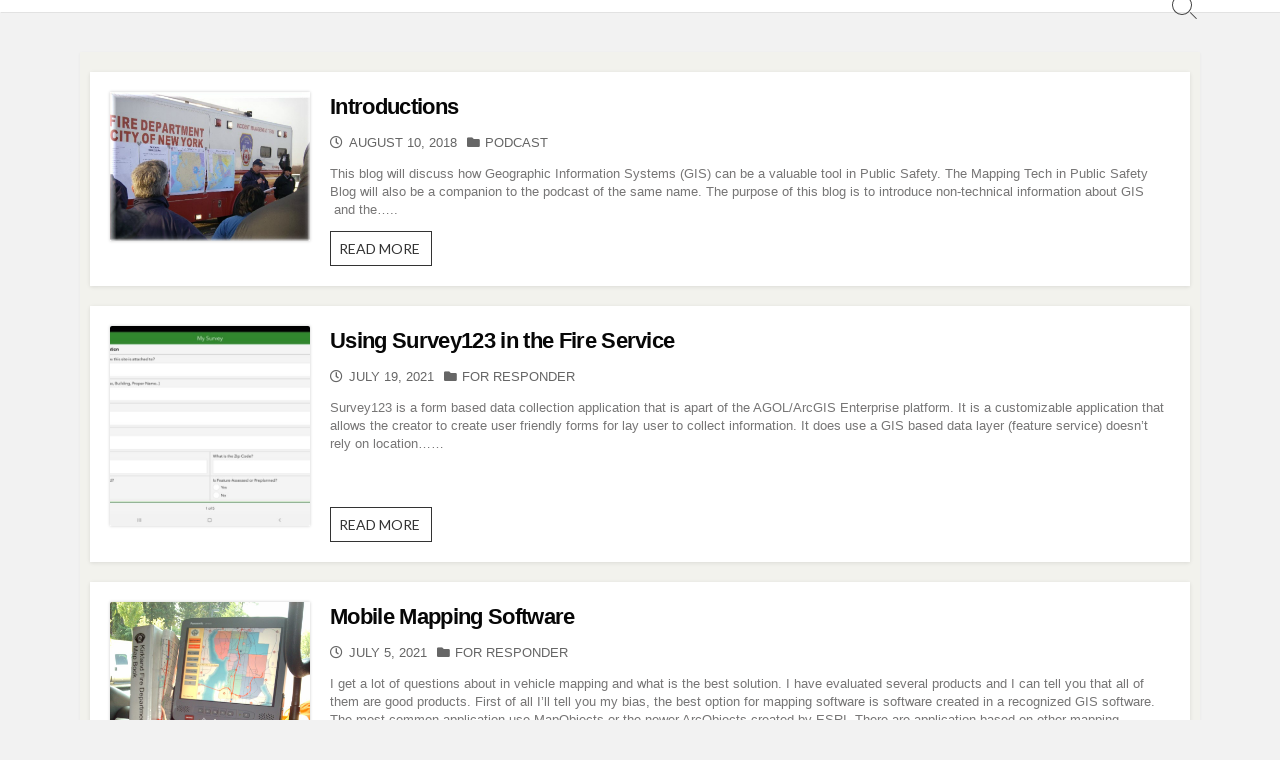

--- FILE ---
content_type: text/html; charset=UTF-8
request_url: https://mappingtechinpublicsafety.com/
body_size: 10052
content:
<!DOCTYPE html>
<html lang="en" prefix="og: http://ogp.me/ns#">
<head>
	<meta charset="UTF-8">
	<meta name="viewport" content="width=device-width, initial-scale=1.0">
	<meta content="#00619f" name="theme-color">
	<link rel="profile" href="http://gmpg.org/xfn/11">
	<title>Mapping Technology in Public Safety &#8211; Sharing technology information from a responder perspective</title>
<meta name='robots' content='max-image-preview:large' />
<link rel='dns-prefetch' href='//fonts.googleapis.com' />
<link rel="alternate" type="application/rss+xml" title="Mapping Technology in Public Safety &raquo; Feed" href="https://mappingtechinpublicsafety.com/feed/" />
<link rel="alternate" type="application/rss+xml" title="Mapping Technology in Public Safety &raquo; Comments Feed" href="https://mappingtechinpublicsafety.com/comments/feed/" />
<script type="text/javascript">
window._wpemojiSettings = {"baseUrl":"https:\/\/s.w.org\/images\/core\/emoji\/14.0.0\/72x72\/","ext":".png","svgUrl":"https:\/\/s.w.org\/images\/core\/emoji\/14.0.0\/svg\/","svgExt":".svg","source":{"concatemoji":"https:\/\/mappingtechinpublicsafety.com\/wp-includes\/js\/wp-emoji-release.min.js?ver=6.2.8"}};
/*! This file is auto-generated */
!function(e,a,t){var n,r,o,i=a.createElement("canvas"),p=i.getContext&&i.getContext("2d");function s(e,t){p.clearRect(0,0,i.width,i.height),p.fillText(e,0,0);e=i.toDataURL();return p.clearRect(0,0,i.width,i.height),p.fillText(t,0,0),e===i.toDataURL()}function c(e){var t=a.createElement("script");t.src=e,t.defer=t.type="text/javascript",a.getElementsByTagName("head")[0].appendChild(t)}for(o=Array("flag","emoji"),t.supports={everything:!0,everythingExceptFlag:!0},r=0;r<o.length;r++)t.supports[o[r]]=function(e){if(p&&p.fillText)switch(p.textBaseline="top",p.font="600 32px Arial",e){case"flag":return s("\ud83c\udff3\ufe0f\u200d\u26a7\ufe0f","\ud83c\udff3\ufe0f\u200b\u26a7\ufe0f")?!1:!s("\ud83c\uddfa\ud83c\uddf3","\ud83c\uddfa\u200b\ud83c\uddf3")&&!s("\ud83c\udff4\udb40\udc67\udb40\udc62\udb40\udc65\udb40\udc6e\udb40\udc67\udb40\udc7f","\ud83c\udff4\u200b\udb40\udc67\u200b\udb40\udc62\u200b\udb40\udc65\u200b\udb40\udc6e\u200b\udb40\udc67\u200b\udb40\udc7f");case"emoji":return!s("\ud83e\udef1\ud83c\udffb\u200d\ud83e\udef2\ud83c\udfff","\ud83e\udef1\ud83c\udffb\u200b\ud83e\udef2\ud83c\udfff")}return!1}(o[r]),t.supports.everything=t.supports.everything&&t.supports[o[r]],"flag"!==o[r]&&(t.supports.everythingExceptFlag=t.supports.everythingExceptFlag&&t.supports[o[r]]);t.supports.everythingExceptFlag=t.supports.everythingExceptFlag&&!t.supports.flag,t.DOMReady=!1,t.readyCallback=function(){t.DOMReady=!0},t.supports.everything||(n=function(){t.readyCallback()},a.addEventListener?(a.addEventListener("DOMContentLoaded",n,!1),e.addEventListener("load",n,!1)):(e.attachEvent("onload",n),a.attachEvent("onreadystatechange",function(){"complete"===a.readyState&&t.readyCallback()})),(e=t.source||{}).concatemoji?c(e.concatemoji):e.wpemoji&&e.twemoji&&(c(e.twemoji),c(e.wpemoji)))}(window,document,window._wpemojiSettings);
</script>
<style type="text/css">
img.wp-smiley,
img.emoji {
	display: inline !important;
	border: none !important;
	box-shadow: none !important;
	height: 1em !important;
	width: 1em !important;
	margin: 0 0.07em !important;
	vertical-align: -0.1em !important;
	background: none !important;
	padding: 0 !important;
}
</style>
	<link rel='stylesheet' id='wp-block-library-css' href='https://mappingtechinpublicsafety.com/wp-includes/css/dist/block-library/style.min.css?ver=6.2.8' type='text/css' media='all' />
<link rel='stylesheet' id='wp-components-css' href='https://mappingtechinpublicsafety.com/wp-includes/css/dist/components/style.min.css?ver=6.2.8' type='text/css' media='all' />
<link rel='stylesheet' id='wp-block-editor-css' href='https://mappingtechinpublicsafety.com/wp-includes/css/dist/block-editor/style.min.css?ver=6.2.8' type='text/css' media='all' />
<link rel='stylesheet' id='wp-nux-css' href='https://mappingtechinpublicsafety.com/wp-includes/css/dist/nux/style.min.css?ver=6.2.8' type='text/css' media='all' />
<link rel='stylesheet' id='wp-reusable-blocks-css' href='https://mappingtechinpublicsafety.com/wp-includes/css/dist/reusable-blocks/style.min.css?ver=6.2.8' type='text/css' media='all' />
<link rel='stylesheet' id='wp-editor-css' href='https://mappingtechinpublicsafety.com/wp-includes/css/dist/editor/style.min.css?ver=6.2.8' type='text/css' media='all' />
<link rel='stylesheet' id='gutenberg-cgb-style-css-css' href='https://mappingtechinpublicsafety.com/wp-content/plugins/timeline-event-history/includes/gutenberg/dist/blocks.style.build.css' type='text/css' media='all' />
<link rel='stylesheet' id='font-awesome-css' href='https://mappingtechinpublicsafety.com/wp-content/plugins/contact-widgets/assets/css/font-awesome.min.css?ver=4.7.0' type='text/css' media='all' />
<link rel='stylesheet' id='classic-theme-styles-css' href='https://mappingtechinpublicsafety.com/wp-includes/css/classic-themes.min.css?ver=6.2.8' type='text/css' media='all' />
<style id='global-styles-inline-css' type='text/css'>
body{--wp--preset--color--black: #000000;--wp--preset--color--cyan-bluish-gray: #abb8c3;--wp--preset--color--white: #ffffff;--wp--preset--color--pale-pink: #f78da7;--wp--preset--color--vivid-red: #cf2e2e;--wp--preset--color--luminous-vivid-orange: #ff6900;--wp--preset--color--luminous-vivid-amber: #fcb900;--wp--preset--color--light-green-cyan: #7bdcb5;--wp--preset--color--vivid-green-cyan: #00d084;--wp--preset--color--pale-cyan-blue: #8ed1fc;--wp--preset--color--vivid-cyan-blue: #0693e3;--wp--preset--color--vivid-purple: #9b51e0;--wp--preset--gradient--vivid-cyan-blue-to-vivid-purple: linear-gradient(135deg,rgba(6,147,227,1) 0%,rgb(155,81,224) 100%);--wp--preset--gradient--light-green-cyan-to-vivid-green-cyan: linear-gradient(135deg,rgb(122,220,180) 0%,rgb(0,208,130) 100%);--wp--preset--gradient--luminous-vivid-amber-to-luminous-vivid-orange: linear-gradient(135deg,rgba(252,185,0,1) 0%,rgba(255,105,0,1) 100%);--wp--preset--gradient--luminous-vivid-orange-to-vivid-red: linear-gradient(135deg,rgba(255,105,0,1) 0%,rgb(207,46,46) 100%);--wp--preset--gradient--very-light-gray-to-cyan-bluish-gray: linear-gradient(135deg,rgb(238,238,238) 0%,rgb(169,184,195) 100%);--wp--preset--gradient--cool-to-warm-spectrum: linear-gradient(135deg,rgb(74,234,220) 0%,rgb(151,120,209) 20%,rgb(207,42,186) 40%,rgb(238,44,130) 60%,rgb(251,105,98) 80%,rgb(254,248,76) 100%);--wp--preset--gradient--blush-light-purple: linear-gradient(135deg,rgb(255,206,236) 0%,rgb(152,150,240) 100%);--wp--preset--gradient--blush-bordeaux: linear-gradient(135deg,rgb(254,205,165) 0%,rgb(254,45,45) 50%,rgb(107,0,62) 100%);--wp--preset--gradient--luminous-dusk: linear-gradient(135deg,rgb(255,203,112) 0%,rgb(199,81,192) 50%,rgb(65,88,208) 100%);--wp--preset--gradient--pale-ocean: linear-gradient(135deg,rgb(255,245,203) 0%,rgb(182,227,212) 50%,rgb(51,167,181) 100%);--wp--preset--gradient--electric-grass: linear-gradient(135deg,rgb(202,248,128) 0%,rgb(113,206,126) 100%);--wp--preset--gradient--midnight: linear-gradient(135deg,rgb(2,3,129) 0%,rgb(40,116,252) 100%);--wp--preset--duotone--dark-grayscale: url('#wp-duotone-dark-grayscale');--wp--preset--duotone--grayscale: url('#wp-duotone-grayscale');--wp--preset--duotone--purple-yellow: url('#wp-duotone-purple-yellow');--wp--preset--duotone--blue-red: url('#wp-duotone-blue-red');--wp--preset--duotone--midnight: url('#wp-duotone-midnight');--wp--preset--duotone--magenta-yellow: url('#wp-duotone-magenta-yellow');--wp--preset--duotone--purple-green: url('#wp-duotone-purple-green');--wp--preset--duotone--blue-orange: url('#wp-duotone-blue-orange');--wp--preset--font-size--small: 13px;--wp--preset--font-size--medium: 20px;--wp--preset--font-size--large: 36px;--wp--preset--font-size--x-large: 42px;--wp--preset--spacing--20: 0.44rem;--wp--preset--spacing--30: 0.67rem;--wp--preset--spacing--40: 1rem;--wp--preset--spacing--50: 1.5rem;--wp--preset--spacing--60: 2.25rem;--wp--preset--spacing--70: 3.38rem;--wp--preset--spacing--80: 5.06rem;--wp--preset--shadow--natural: 6px 6px 9px rgba(0, 0, 0, 0.2);--wp--preset--shadow--deep: 12px 12px 50px rgba(0, 0, 0, 0.4);--wp--preset--shadow--sharp: 6px 6px 0px rgba(0, 0, 0, 0.2);--wp--preset--shadow--outlined: 6px 6px 0px -3px rgba(255, 255, 255, 1), 6px 6px rgba(0, 0, 0, 1);--wp--preset--shadow--crisp: 6px 6px 0px rgba(0, 0, 0, 1);}:where(.is-layout-flex){gap: 0.5em;}body .is-layout-flow > .alignleft{float: left;margin-inline-start: 0;margin-inline-end: 2em;}body .is-layout-flow > .alignright{float: right;margin-inline-start: 2em;margin-inline-end: 0;}body .is-layout-flow > .aligncenter{margin-left: auto !important;margin-right: auto !important;}body .is-layout-constrained > .alignleft{float: left;margin-inline-start: 0;margin-inline-end: 2em;}body .is-layout-constrained > .alignright{float: right;margin-inline-start: 2em;margin-inline-end: 0;}body .is-layout-constrained > .aligncenter{margin-left: auto !important;margin-right: auto !important;}body .is-layout-constrained > :where(:not(.alignleft):not(.alignright):not(.alignfull)){max-width: var(--wp--style--global--content-size);margin-left: auto !important;margin-right: auto !important;}body .is-layout-constrained > .alignwide{max-width: var(--wp--style--global--wide-size);}body .is-layout-flex{display: flex;}body .is-layout-flex{flex-wrap: wrap;align-items: center;}body .is-layout-flex > *{margin: 0;}:where(.wp-block-columns.is-layout-flex){gap: 2em;}.has-black-color{color: var(--wp--preset--color--black) !important;}.has-cyan-bluish-gray-color{color: var(--wp--preset--color--cyan-bluish-gray) !important;}.has-white-color{color: var(--wp--preset--color--white) !important;}.has-pale-pink-color{color: var(--wp--preset--color--pale-pink) !important;}.has-vivid-red-color{color: var(--wp--preset--color--vivid-red) !important;}.has-luminous-vivid-orange-color{color: var(--wp--preset--color--luminous-vivid-orange) !important;}.has-luminous-vivid-amber-color{color: var(--wp--preset--color--luminous-vivid-amber) !important;}.has-light-green-cyan-color{color: var(--wp--preset--color--light-green-cyan) !important;}.has-vivid-green-cyan-color{color: var(--wp--preset--color--vivid-green-cyan) !important;}.has-pale-cyan-blue-color{color: var(--wp--preset--color--pale-cyan-blue) !important;}.has-vivid-cyan-blue-color{color: var(--wp--preset--color--vivid-cyan-blue) !important;}.has-vivid-purple-color{color: var(--wp--preset--color--vivid-purple) !important;}.has-black-background-color{background-color: var(--wp--preset--color--black) !important;}.has-cyan-bluish-gray-background-color{background-color: var(--wp--preset--color--cyan-bluish-gray) !important;}.has-white-background-color{background-color: var(--wp--preset--color--white) !important;}.has-pale-pink-background-color{background-color: var(--wp--preset--color--pale-pink) !important;}.has-vivid-red-background-color{background-color: var(--wp--preset--color--vivid-red) !important;}.has-luminous-vivid-orange-background-color{background-color: var(--wp--preset--color--luminous-vivid-orange) !important;}.has-luminous-vivid-amber-background-color{background-color: var(--wp--preset--color--luminous-vivid-amber) !important;}.has-light-green-cyan-background-color{background-color: var(--wp--preset--color--light-green-cyan) !important;}.has-vivid-green-cyan-background-color{background-color: var(--wp--preset--color--vivid-green-cyan) !important;}.has-pale-cyan-blue-background-color{background-color: var(--wp--preset--color--pale-cyan-blue) !important;}.has-vivid-cyan-blue-background-color{background-color: var(--wp--preset--color--vivid-cyan-blue) !important;}.has-vivid-purple-background-color{background-color: var(--wp--preset--color--vivid-purple) !important;}.has-black-border-color{border-color: var(--wp--preset--color--black) !important;}.has-cyan-bluish-gray-border-color{border-color: var(--wp--preset--color--cyan-bluish-gray) !important;}.has-white-border-color{border-color: var(--wp--preset--color--white) !important;}.has-pale-pink-border-color{border-color: var(--wp--preset--color--pale-pink) !important;}.has-vivid-red-border-color{border-color: var(--wp--preset--color--vivid-red) !important;}.has-luminous-vivid-orange-border-color{border-color: var(--wp--preset--color--luminous-vivid-orange) !important;}.has-luminous-vivid-amber-border-color{border-color: var(--wp--preset--color--luminous-vivid-amber) !important;}.has-light-green-cyan-border-color{border-color: var(--wp--preset--color--light-green-cyan) !important;}.has-vivid-green-cyan-border-color{border-color: var(--wp--preset--color--vivid-green-cyan) !important;}.has-pale-cyan-blue-border-color{border-color: var(--wp--preset--color--pale-cyan-blue) !important;}.has-vivid-cyan-blue-border-color{border-color: var(--wp--preset--color--vivid-cyan-blue) !important;}.has-vivid-purple-border-color{border-color: var(--wp--preset--color--vivid-purple) !important;}.has-vivid-cyan-blue-to-vivid-purple-gradient-background{background: var(--wp--preset--gradient--vivid-cyan-blue-to-vivid-purple) !important;}.has-light-green-cyan-to-vivid-green-cyan-gradient-background{background: var(--wp--preset--gradient--light-green-cyan-to-vivid-green-cyan) !important;}.has-luminous-vivid-amber-to-luminous-vivid-orange-gradient-background{background: var(--wp--preset--gradient--luminous-vivid-amber-to-luminous-vivid-orange) !important;}.has-luminous-vivid-orange-to-vivid-red-gradient-background{background: var(--wp--preset--gradient--luminous-vivid-orange-to-vivid-red) !important;}.has-very-light-gray-to-cyan-bluish-gray-gradient-background{background: var(--wp--preset--gradient--very-light-gray-to-cyan-bluish-gray) !important;}.has-cool-to-warm-spectrum-gradient-background{background: var(--wp--preset--gradient--cool-to-warm-spectrum) !important;}.has-blush-light-purple-gradient-background{background: var(--wp--preset--gradient--blush-light-purple) !important;}.has-blush-bordeaux-gradient-background{background: var(--wp--preset--gradient--blush-bordeaux) !important;}.has-luminous-dusk-gradient-background{background: var(--wp--preset--gradient--luminous-dusk) !important;}.has-pale-ocean-gradient-background{background: var(--wp--preset--gradient--pale-ocean) !important;}.has-electric-grass-gradient-background{background: var(--wp--preset--gradient--electric-grass) !important;}.has-midnight-gradient-background{background: var(--wp--preset--gradient--midnight) !important;}.has-small-font-size{font-size: var(--wp--preset--font-size--small) !important;}.has-medium-font-size{font-size: var(--wp--preset--font-size--medium) !important;}.has-large-font-size{font-size: var(--wp--preset--font-size--large) !important;}.has-x-large-font-size{font-size: var(--wp--preset--font-size--x-large) !important;}
.wp-block-navigation a:where(:not(.wp-element-button)){color: inherit;}
:where(.wp-block-columns.is-layout-flex){gap: 2em;}
.wp-block-pullquote{font-size: 1.5em;line-height: 1.6;}
</style>
<link rel='stylesheet' id='accordion-slider-css-css' href='https://mappingtechinpublicsafety.com/wp-content/plugins/accordion-slider-gallery/assets/css/accordion-slider.css?ver=1.4' type='text/css' media='all' />
<link rel='stylesheet' id='photo_gallery_lightbox2_stylesheet-css' href='https://mappingtechinpublicsafety.com/wp-content/plugins/photo-gallery-builder/assets/css/lightbox.min.css?ver=1.7' type='text/css' media='all' />
<link rel='stylesheet' id='bootstrap-front-css-css' href='https://mappingtechinpublicsafety.com/wp-content/plugins/photo-gallery-builder/assets/css/bootstrap-front.css?ver=1.7' type='text/css' media='all' />
<link rel='stylesheet' id='pgb-font-awesome-5.0.8-css' href='https://mappingtechinpublicsafety.com/wp-content/plugins/photo-gallery-builder/assets/css/font-awesome-latest/css/fontawesome-all.min.css?ver=6.2.8' type='text/css' media='all' />
<link rel='stylesheet' id='GoogleFonts-css' href='//fonts.googleapis.com/css?family=Lato%3A300%2C400%2C700&#038;display=swap&#038;ver=1.0.0' type='text/css' media='all' />
<link rel='stylesheet' id='cd-style-css' href='https://mappingtechinpublicsafety.com/wp-content/themes/coldbox/assets/css/style.min.css?ver=1.9.3' type='text/css' media='all' />
<style id='cd-style-inline-css' type='text/css'>
body{font-family:Verdana,-apple-system,BlinkMacSystemFont,'Helvetica Neue',Arial,sans-serif}
body .site-title{font-size:1.5em}.entry h2{margin:2em -40px 1.3em;padding:1.3rem 30px;border-style:solid;border-width:1px 0;overflow:hidden}@media screen and (max-width:640px){.entry h2{margin-left:-20px;margin-right:-20px;padding-left:10px;padding-right:10px}}.entry h3{margin:1.6em -10px 1.1em;padding:0 5px .4rem;border-bottom:2px solid rgba(0,0,0,.5);overflow:hidden}.entry h4{padding:0 0 .4rem;border-bottom:2px solid #bbb;overflow:hidden}.entry h5{padding:0 0 .4rem;border-bottom:1px dotted #bbb;overflow:hidden}.grid-view .article,.grid-view .page,.grid-view .post{width:33.333333333333%}@media screen and (max-width:640px){.grid-view .article,.grid-view .page,.grid-view .post{width:100%}}body .site-info{padding-top:6px;padding-bottom:6px}body.header-row .sticky .site-info{padding-top:6px;padding-bottom:6px}.site-info img{max-width:60px}.entry a:hover,.comment-body a:hover,.sidebar #wp-calender a:hover,.widget .textwidget a:hover{color:#0f3854}.site-info,.site-title{color:#blank}.site-description{color:rgb(21,10,10)}.header-menu .menu-container>li>a{color:#blank}.header-menu .menu-container>li:hover>a{color:rgb(0,0,0)}:root body .search-toggle span.icon.search{border-color:#blank}:root body .search-toggle span.icon.search::before,.nav-toggle .bottom,.nav-toggle .middle,.nav-toggle .top{background-color:#blank}@media screen and (max-width:767px){#header-nav{background-color:#fff}}.footer-bottom{background-color:#efeae3}.title-box{background-color:#f2f2ed}.content-inner{background-color:#f2f2ed}.sidebar{background-color:#f2f2ed}
</style>
<link rel='stylesheet' id='timeline-fontawosome-css' href='https://mappingtechinpublicsafety.com/wp-content/plugins/timeline-event-history/assets/resources/fontawesome/css/fontawesome.min.css?ver=1.6' type='text/css' media='all' />
<script type='text/javascript' src='https://mappingtechinpublicsafety.com/wp-includes/js/jquery/jquery.min.js?ver=3.6.4' id='jquery-core-js'></script>
<script type='text/javascript' src='https://mappingtechinpublicsafety.com/wp-includes/js/jquery/jquery-migrate.min.js?ver=3.4.0' id='jquery-migrate-js'></script>
<script type='text/javascript' src='https://mappingtechinpublicsafety.com/wp-includes/js/dist/vendor/wp-polyfill-inert.min.js?ver=3.1.2' id='wp-polyfill-inert-js'></script>
<script type='text/javascript' src='https://mappingtechinpublicsafety.com/wp-includes/js/dist/vendor/regenerator-runtime.min.js?ver=0.13.11' id='regenerator-runtime-js'></script>
<script type='text/javascript' src='https://mappingtechinpublicsafety.com/wp-includes/js/dist/vendor/wp-polyfill.min.js?ver=3.15.0' id='wp-polyfill-js'></script>
<script type='text/javascript' defer src='https://mappingtechinpublicsafety.com/wp-content/themes/coldbox/assets/js/min/scripts.js?ver=1.9.3' id='cd-script-js'></script>
<link rel="https://api.w.org/" href="https://mappingtechinpublicsafety.com/wp-json/" /><link rel="EditURI" type="application/rsd+xml" title="RSD" href="https://mappingtechinpublicsafety.com/xmlrpc.php?rsd" />
<link rel="wlwmanifest" type="application/wlwmanifest+xml" href="https://mappingtechinpublicsafety.com/wp-includes/wlwmanifest.xml" />
<meta name="generator" content="WordPress 6.2.8" />
<!-- Coldbox Addon Open Graph -->
<meta name="description" content="Sharing technology information from a responder perspective"/>
<meta property="og:title" content="Mapping Technology in Public Safety &#8211; Sharing technology information from a responder perspective"/>
<meta property="og:description" content="Sharing technology information from a responder perspective"/>
<meta property="og:type" content="website"/>
<meta property="og:url" content="https://mappingtechinpublicsafety.com"/>
<meta property="og:site_name" content="Mapping Technology in Public Safety"/>
<meta property="og:image" content="https://mappingtechinpublicsafety.com/wp-content/uploads/2018/07/cropped-Podcast-Icon-4.png"/>
<meta name="twitter:card" content="summary_large_image" />
<meta name="twitter:domain" content="https://mappingtechinpublicsafety.com" />
<meta property="og:locale" content="en" />
<!-- /Coldbox Addon Open Graph -->

<!-- Coldbox Addon next/prev tag -->
<link rel="next" href="https://mappingtechinpublicsafety.com/page/2/" />
<!-- Coldbox Addon next/prev tag -->

<style type="text/css" id="custom-background-css">
body.custom-background { background-color: #f2f2f2; }
</style>
	<link rel="icon" href="https://mappingtechinpublicsafety.com/wp-content/uploads/2018/07/cropped-Podcast-Icon-4-32x32.png" sizes="32x32" />
<link rel="icon" href="https://mappingtechinpublicsafety.com/wp-content/uploads/2018/07/cropped-Podcast-Icon-4-192x192.png" sizes="192x192" />
<link rel="apple-touch-icon" href="https://mappingtechinpublicsafety.com/wp-content/uploads/2018/07/cropped-Podcast-Icon-4-180x180.png" />
<meta name="msapplication-TileImage" content="https://mappingtechinpublicsafety.com/wp-content/uploads/2018/07/cropped-Podcast-Icon-4-270x270.png" />
</head>

<body class="home blog custom-background hide-sidebar-s1 header-column">

	<svg xmlns="http://www.w3.org/2000/svg" viewBox="0 0 0 0" width="0" height="0" focusable="false" role="none" style="visibility: hidden; position: absolute; left: -9999px; overflow: hidden;" ><defs><filter id="wp-duotone-dark-grayscale"><feColorMatrix color-interpolation-filters="sRGB" type="matrix" values=" .299 .587 .114 0 0 .299 .587 .114 0 0 .299 .587 .114 0 0 .299 .587 .114 0 0 " /><feComponentTransfer color-interpolation-filters="sRGB" ><feFuncR type="table" tableValues="0 0.49803921568627" /><feFuncG type="table" tableValues="0 0.49803921568627" /><feFuncB type="table" tableValues="0 0.49803921568627" /><feFuncA type="table" tableValues="1 1" /></feComponentTransfer><feComposite in2="SourceGraphic" operator="in" /></filter></defs></svg><svg xmlns="http://www.w3.org/2000/svg" viewBox="0 0 0 0" width="0" height="0" focusable="false" role="none" style="visibility: hidden; position: absolute; left: -9999px; overflow: hidden;" ><defs><filter id="wp-duotone-grayscale"><feColorMatrix color-interpolation-filters="sRGB" type="matrix" values=" .299 .587 .114 0 0 .299 .587 .114 0 0 .299 .587 .114 0 0 .299 .587 .114 0 0 " /><feComponentTransfer color-interpolation-filters="sRGB" ><feFuncR type="table" tableValues="0 1" /><feFuncG type="table" tableValues="0 1" /><feFuncB type="table" tableValues="0 1" /><feFuncA type="table" tableValues="1 1" /></feComponentTransfer><feComposite in2="SourceGraphic" operator="in" /></filter></defs></svg><svg xmlns="http://www.w3.org/2000/svg" viewBox="0 0 0 0" width="0" height="0" focusable="false" role="none" style="visibility: hidden; position: absolute; left: -9999px; overflow: hidden;" ><defs><filter id="wp-duotone-purple-yellow"><feColorMatrix color-interpolation-filters="sRGB" type="matrix" values=" .299 .587 .114 0 0 .299 .587 .114 0 0 .299 .587 .114 0 0 .299 .587 .114 0 0 " /><feComponentTransfer color-interpolation-filters="sRGB" ><feFuncR type="table" tableValues="0.54901960784314 0.98823529411765" /><feFuncG type="table" tableValues="0 1" /><feFuncB type="table" tableValues="0.71764705882353 0.25490196078431" /><feFuncA type="table" tableValues="1 1" /></feComponentTransfer><feComposite in2="SourceGraphic" operator="in" /></filter></defs></svg><svg xmlns="http://www.w3.org/2000/svg" viewBox="0 0 0 0" width="0" height="0" focusable="false" role="none" style="visibility: hidden; position: absolute; left: -9999px; overflow: hidden;" ><defs><filter id="wp-duotone-blue-red"><feColorMatrix color-interpolation-filters="sRGB" type="matrix" values=" .299 .587 .114 0 0 .299 .587 .114 0 0 .299 .587 .114 0 0 .299 .587 .114 0 0 " /><feComponentTransfer color-interpolation-filters="sRGB" ><feFuncR type="table" tableValues="0 1" /><feFuncG type="table" tableValues="0 0.27843137254902" /><feFuncB type="table" tableValues="0.5921568627451 0.27843137254902" /><feFuncA type="table" tableValues="1 1" /></feComponentTransfer><feComposite in2="SourceGraphic" operator="in" /></filter></defs></svg><svg xmlns="http://www.w3.org/2000/svg" viewBox="0 0 0 0" width="0" height="0" focusable="false" role="none" style="visibility: hidden; position: absolute; left: -9999px; overflow: hidden;" ><defs><filter id="wp-duotone-midnight"><feColorMatrix color-interpolation-filters="sRGB" type="matrix" values=" .299 .587 .114 0 0 .299 .587 .114 0 0 .299 .587 .114 0 0 .299 .587 .114 0 0 " /><feComponentTransfer color-interpolation-filters="sRGB" ><feFuncR type="table" tableValues="0 0" /><feFuncG type="table" tableValues="0 0.64705882352941" /><feFuncB type="table" tableValues="0 1" /><feFuncA type="table" tableValues="1 1" /></feComponentTransfer><feComposite in2="SourceGraphic" operator="in" /></filter></defs></svg><svg xmlns="http://www.w3.org/2000/svg" viewBox="0 0 0 0" width="0" height="0" focusable="false" role="none" style="visibility: hidden; position: absolute; left: -9999px; overflow: hidden;" ><defs><filter id="wp-duotone-magenta-yellow"><feColorMatrix color-interpolation-filters="sRGB" type="matrix" values=" .299 .587 .114 0 0 .299 .587 .114 0 0 .299 .587 .114 0 0 .299 .587 .114 0 0 " /><feComponentTransfer color-interpolation-filters="sRGB" ><feFuncR type="table" tableValues="0.78039215686275 1" /><feFuncG type="table" tableValues="0 0.94901960784314" /><feFuncB type="table" tableValues="0.35294117647059 0.47058823529412" /><feFuncA type="table" tableValues="1 1" /></feComponentTransfer><feComposite in2="SourceGraphic" operator="in" /></filter></defs></svg><svg xmlns="http://www.w3.org/2000/svg" viewBox="0 0 0 0" width="0" height="0" focusable="false" role="none" style="visibility: hidden; position: absolute; left: -9999px; overflow: hidden;" ><defs><filter id="wp-duotone-purple-green"><feColorMatrix color-interpolation-filters="sRGB" type="matrix" values=" .299 .587 .114 0 0 .299 .587 .114 0 0 .299 .587 .114 0 0 .299 .587 .114 0 0 " /><feComponentTransfer color-interpolation-filters="sRGB" ><feFuncR type="table" tableValues="0.65098039215686 0.40392156862745" /><feFuncG type="table" tableValues="0 1" /><feFuncB type="table" tableValues="0.44705882352941 0.4" /><feFuncA type="table" tableValues="1 1" /></feComponentTransfer><feComposite in2="SourceGraphic" operator="in" /></filter></defs></svg><svg xmlns="http://www.w3.org/2000/svg" viewBox="0 0 0 0" width="0" height="0" focusable="false" role="none" style="visibility: hidden; position: absolute; left: -9999px; overflow: hidden;" ><defs><filter id="wp-duotone-blue-orange"><feColorMatrix color-interpolation-filters="sRGB" type="matrix" values=" .299 .587 .114 0 0 .299 .587 .114 0 0 .299 .587 .114 0 0 .299 .587 .114 0 0 " /><feComponentTransfer color-interpolation-filters="sRGB" ><feFuncR type="table" tableValues="0.098039215686275 1" /><feFuncG type="table" tableValues="0 0.66274509803922" /><feFuncB type="table" tableValues="0.84705882352941 0.41960784313725" /><feFuncA type="table" tableValues="1 1" /></feComponentTransfer><feComposite in2="SourceGraphic" operator="in" /></filter></defs></svg>
<a class="skip-link screen-reader-text noscroll" href="#content">
	Skip to content</a>


	<header id="header" class="header" role="banner">

		<div class="header-inner container">

			<div class="site-info">

				
							</div>

			
			
				
				<button class="search-toggle">
					<span class="icon search" aria-hidden="true"></span>
					<span class="screen-reader-text">Search Toggle</span>
				</button>
				
			

		</div>

</header>

<main id="main" class="home" role="main">

	<div class="container-outer">

		<div class="container">

			<div id="content" class="content">

				
				<div class="content-inner standard-view view-has-post">

					
					
															
<article id="post-1239" class="post-1239 post type-post status-publish format-audio has-post-thumbnail sticky hentry category-podcast post_format-post-format-audio">
	<div class="post-inner">

		<figure class="post-thumbnail">
			<img width="500" height="372" src="https://mappingtechinpublicsafety.com/wp-content/uploads/2018/08/Using_Maps_02.png" class="attachment-cd-standard size-cd-standard wp-post-image" alt="" decoding="async" srcset="https://mappingtechinpublicsafety.com/wp-content/uploads/2018/08/Using_Maps_02.png 861w, https://mappingtechinpublicsafety.com/wp-content/uploads/2018/08/Using_Maps_02-300x223.png 300w, https://mappingtechinpublicsafety.com/wp-content/uploads/2018/08/Using_Maps_02-768x571.png 768w" sizes="(max-width: 500px) 100vw, 500px" />		</figure>

		<div class="post-content">

			<div class="post-header">

				<h2 class="post-title">
					<a href="https://mappingtechinpublicsafety.com/mapping-tech-in-public-safety/">Introductions</a>
				</h2>

				<p class="post-meta">
											<span class="post-date">
							<span class="far fa-clock" aria-hidden="true"></span>
							<span class="screen-reader-text">Published date</span>
							August 10, 2018						</span>
					
											<span class="post-category">
							<span class="fas fa-folder" aria-hidden="true"></span>
							<span class="screen-reader-text">Categories</span>
							<a href="https://mappingtechinpublicsafety.com/category/podcast/" rel="category tag">Podcast</a>						</span>
					
									</p>

									<div class="post-excerpt"><p>This blog will discuss how Geographic Information Systems (GIS) can be a valuable tool in Public Safety. The Mapping Tech in Public Safety Blog will also be a companion to the podcast of the same name. The purpose of this blog is to introduce non-technical information about GIS  and the&#8230;..</p>
</div>
				
			</div>

			<p class="more">
				<a href="https://mappingtechinpublicsafety.com/mapping-tech-in-public-safety/">
					READ MORE<span class="screen-reader-text">  Introductions</span>					<span class="fas fa-arrow-right more-icon" aria-hidden="true"></span>
				</a>
			</p>

		</div>

	</div><!--/.post-inner-->
</article>
							
							
						
															
<article id="post-1618" class="post-1618 post type-post status-publish format-standard has-post-thumbnail hentry category-responder">
	<div class="post-inner">

		<figure class="post-thumbnail">
			<img width="500" height="500" src="https://mappingtechinpublicsafety.com/wp-content/uploads/2021/07/Screenshot_20210704-154826_Survey123-500x500.jpg" class="attachment-cd-standard size-cd-standard wp-post-image" alt="" decoding="async" loading="lazy" srcset="https://mappingtechinpublicsafety.com/wp-content/uploads/2021/07/Screenshot_20210704-154826_Survey123-500x500.jpg 500w, https://mappingtechinpublicsafety.com/wp-content/uploads/2021/07/Screenshot_20210704-154826_Survey123-150x150.jpg 150w, https://mappingtechinpublicsafety.com/wp-content/uploads/2021/07/Screenshot_20210704-154826_Survey123-256x256.jpg 256w" sizes="(max-width: 500px) 100vw, 500px" />		</figure>

		<div class="post-content">

			<div class="post-header">

				<h2 class="post-title">
					<a href="https://mappingtechinpublicsafety.com/using-survey123-in-the-fire-service/">Using Survey123 in the Fire Service</a>
				</h2>

				<p class="post-meta">
											<span class="post-date">
							<span class="far fa-clock" aria-hidden="true"></span>
							<span class="screen-reader-text">Published date</span>
							July 19, 2021						</span>
					
											<span class="post-category">
							<span class="fas fa-folder" aria-hidden="true"></span>
							<span class="screen-reader-text">Categories</span>
							<a href="https://mappingtechinpublicsafety.com/category/cool-things/responder/" rel="category tag">For Responder</a>						</span>
					
									</p>

									<div class="post-excerpt"><p>Survey123 is a form based data collection application that is apart of the AGOL/ArcGIS Enterprise platform. It is a customizable application that allows the creator to create user friendly forms for lay user to collect information. It does use a GIS based data layer (feature service) doesn&#8217;t rely on location&#8230;&#8230;</p>
</div>
				
			</div>

			<p class="more">
				<a href="https://mappingtechinpublicsafety.com/using-survey123-in-the-fire-service/">
					READ MORE<span class="screen-reader-text">  Using Survey123 in the Fire Service</span>					<span class="fas fa-arrow-right more-icon" aria-hidden="true"></span>
				</a>
			</p>

		</div>

	</div><!--/.post-inner-->
</article>
							
							
						
															
<article id="post-209" class="post-209 post type-post status-publish format-standard has-post-thumbnail hentry category-responder tag-mobile-mapping">
	<div class="post-inner">

		<figure class="post-thumbnail">
			<img width="375" height="500" src="https://mappingtechinpublicsafety.com/wp-content/uploads/2009/01/new-image.jpg" class="attachment-cd-standard size-cd-standard wp-post-image" alt="" decoding="async" loading="lazy" srcset="https://mappingtechinpublicsafety.com/wp-content/uploads/2009/01/new-image.jpg 1920w, https://mappingtechinpublicsafety.com/wp-content/uploads/2009/01/new-image-225x300.jpg 225w, https://mappingtechinpublicsafety.com/wp-content/uploads/2009/01/new-image-768x1024.jpg 768w, https://mappingtechinpublicsafety.com/wp-content/uploads/2009/01/new-image-1200x1600.jpg 1200w" sizes="(max-width: 375px) 100vw, 375px" />		</figure>

		<div class="post-content">

			<div class="post-header">

				<h2 class="post-title">
					<a href="https://mappingtechinpublicsafety.com/mobile-mapping-software-2/">Mobile Mapping Software</a>
				</h2>

				<p class="post-meta">
											<span class="post-date">
							<span class="far fa-clock" aria-hidden="true"></span>
							<span class="screen-reader-text">Published date</span>
							July 5, 2021						</span>
					
											<span class="post-category">
							<span class="fas fa-folder" aria-hidden="true"></span>
							<span class="screen-reader-text">Categories</span>
							<a href="https://mappingtechinpublicsafety.com/category/cool-things/responder/" rel="category tag">For Responder</a>						</span>
					
									</p>

									<div class="post-excerpt"><p>I get a lot of questions about in vehicle mapping and what is the best solution. I have evaluated several products and I can tell you that all of them are good products. First of all I&#8217;ll tell you my bias, the best option for mapping software is software created in a recognized GIS software. The most common application use MapObjects or the newer ArcObjects created by ESRI. There are application based on other mapping applications including MapInfo or Integraph, but the dominate applications are ones created by ESRI.</p>
</div>
				
			</div>

			<p class="more">
				<a href="https://mappingtechinpublicsafety.com/mobile-mapping-software-2/">
					READ MORE<span class="screen-reader-text">  Mobile Mapping Software</span>					<span class="fas fa-arrow-right more-icon" aria-hidden="true"></span>
				</a>
			</p>

		</div>

	</div><!--/.post-inner-->
</article>
							
							
						
															
<article id="post-1606" class="post-1606 post type-post status-publish format-standard has-post-thumbnail hentry category-responder tag-agol tag-arcgis tag-arcgis-online tag-esri">
	<div class="post-inner">

		<figure class="post-thumbnail">
			<img width="500" height="500" src="https://mappingtechinpublicsafety.com/wp-content/uploads/2021/07/AGOL-Map-Screenshot-Main-500x500.png" class="attachment-cd-standard size-cd-standard wp-post-image" alt="" decoding="async" loading="lazy" srcset="https://mappingtechinpublicsafety.com/wp-content/uploads/2021/07/AGOL-Map-Screenshot-Main-500x500.png 500w, https://mappingtechinpublicsafety.com/wp-content/uploads/2021/07/AGOL-Map-Screenshot-Main-150x150.png 150w, https://mappingtechinpublicsafety.com/wp-content/uploads/2021/07/AGOL-Map-Screenshot-Main-256x256.png 256w" sizes="(max-width: 500px) 100vw, 500px" />		</figure>

		<div class="post-content">

			<div class="post-header">

				<h2 class="post-title">
					<a href="https://mappingtechinpublicsafety.com/understanding-arcgis-online-uses-for-the-fire-service/">Understanding ArcGIS Online Uses for the Fire Service</a>
				</h2>

				<p class="post-meta">
											<span class="post-date">
							<span class="far fa-clock" aria-hidden="true"></span>
							<span class="screen-reader-text">Published date</span>
							July 4, 2021						</span>
					
											<span class="post-category">
							<span class="fas fa-folder" aria-hidden="true"></span>
							<span class="screen-reader-text">Categories</span>
							<a href="https://mappingtechinpublicsafety.com/category/cool-things/responder/" rel="category tag">For Responder</a>						</span>
					
									</p>

									<div class="post-excerpt"><p>This will be the start of an ongoing set of post to help explain and articulate what is the ArcGIS Online environment and some interesting uses for the fire service What is ArcGIS Online ArcGIS Online (AGOL) is an online environment for the maintenance and creation of geographic data (GIS)&#8230;&#8230;</p>
</div>
				
			</div>

			<p class="more">
				<a href="https://mappingtechinpublicsafety.com/understanding-arcgis-online-uses-for-the-fire-service/">
					READ MORE<span class="screen-reader-text">  Understanding ArcGIS Online Uses for the Fire Service</span>					<span class="fas fa-arrow-right more-icon" aria-hidden="true"></span>
				</a>
			</p>

		</div>

	</div><!--/.post-inner-->
</article>
							
							
						
															
<article id="post-1086" class="post-1086 post type-post status-publish format-standard has-post-thumbnail hentry category-geography-for-firefighters category-preplan-tips category-tips-for-gis tag-cool-things">
	<div class="post-inner">

		<figure class="post-thumbnail">
			<img width="500" height="365" src="https://mappingtechinpublicsafety.com/wp-content/uploads/2021/02/np_POV-shot-of-sportswoman-checking-smartphone-after-running-workout-outdoors_4dAnNb_free-500x365.jpg" class="attachment-cd-standard size-cd-standard wp-post-image" alt="" decoding="async" loading="lazy" />		</figure>

		<div class="post-content">

			<div class="post-header">

				<h2 class="post-title">
					<a href="https://mappingtechinpublicsafety.com/using-a-gps-to-collect-information/">Using a GPS to Collect Information</a>
				</h2>

				<p class="post-meta">
											<span class="post-date">
							<span class="far fa-clock" aria-hidden="true"></span>
							<span class="screen-reader-text">Published date</span>
							February 20, 2021						</span>
					
											<span class="post-category">
							<span class="fas fa-folder" aria-hidden="true"></span>
							<span class="screen-reader-text">Categories</span>
							<a href="https://mappingtechinpublicsafety.com/category/tips/geography-for-firefighters/" rel="category tag">Geography for Firefighters</a> / <a href="https://mappingtechinpublicsafety.com/category/tips/preplan-tips/" rel="category tag">Preplan Tips</a> / <a href="https://mappingtechinpublicsafety.com/category/tips/tips-for-gis/" rel="category tag">Tips for GIS</a>						</span>
					
									</p>

									<div class="post-excerpt"><p>With the advent of GPS and other locating devices, firefighters have taken an active roll in mapping information.&nbsp; However when the data is collected it tends to come in a variety of &#8220;inconsistent&#8221; forms.&nbsp; While it is great that firefighter take the initiative to collect information using a GPS, often&#8230;..</p>
</div>
				
			</div>

			<p class="more">
				<a href="https://mappingtechinpublicsafety.com/using-a-gps-to-collect-information/">
					READ MORE<span class="screen-reader-text">  Using a GPS to Collect Information</span>					<span class="fas fa-arrow-right more-icon" aria-hidden="true"></span>
				</a>
			</p>

		</div>

	</div><!--/.post-inner-->
</article>
							
							
						
															
<article id="post-1506" class="post-1506 post type-post status-publish format-standard has-post-thumbnail hentry category-podcast tag-coronavirus tag-covid-19 tag-ops-dashboard tag-public-safety">
	<div class="post-inner">

		<figure class="post-thumbnail">
			<img width="290" height="193" src="https://mappingtechinpublicsafety.com/wp-content/uploads/2020/04/0BE297B6-78C3-4FC1-B2C9-87F04BE64DE7.jpeg" class="attachment-cd-standard size-cd-standard wp-post-image" alt="" decoding="async" loading="lazy" />		</figure>

		<div class="post-content">

			<div class="post-header">

				<h2 class="post-title">
					<a href="https://mappingtechinpublicsafety.com/coronavirus-covid-19-resources-and-data/">Coronavirus (COVID-19) Resources and Data</a>
				</h2>

				<p class="post-meta">
											<span class="post-date">
							<span class="far fa-clock" aria-hidden="true"></span>
							<span class="screen-reader-text">Published date</span>
							April 14, 2020						</span>
					
											<span class="post-category">
							<span class="fas fa-folder" aria-hidden="true"></span>
							<span class="screen-reader-text">Categories</span>
							<a href="https://mappingtechinpublicsafety.com/category/podcast/" rel="category tag">Podcast</a>						</span>
					
									</p>

									<div class="post-excerpt"><p>Large scale incidents occur all over the world. The Coronavirus aka COVID-19 is no different than other large scale incidents except that this incident is on a global scale. An incident of this scale has never been experienced by today’s first responders and health care workers. Due to the fact&#8230;..</p>
</div>
				
			</div>

			<p class="more">
				<a href="https://mappingtechinpublicsafety.com/coronavirus-covid-19-resources-and-data/">
					READ MORE<span class="screen-reader-text">  Coronavirus (COVID-19) Resources and Data</span>					<span class="fas fa-arrow-right more-icon" aria-hidden="true"></span>
				</a>
			</p>

		</div>

	</div><!--/.post-inner-->
</article>
							
							
						
															
<article id="post-1455" class="post-1455 post type-post status-publish format-standard has-post-thumbnail hentry category-tech-users category-podcast">
	<div class="post-inner">

		<figure class="post-thumbnail">
			<img width="500" height="480" src="https://mappingtechinpublicsafety.com/wp-content/uploads/2019/08/DamageAssessmentMap-500x480.png" class="attachment-cd-standard size-cd-standard wp-post-image" alt="" decoding="async" loading="lazy" />		</figure>

		<div class="post-content">

			<div class="post-header">

				<h2 class="post-title">
					<a href="https://mappingtechinpublicsafety.com/building-a-damage-assessment-toolkit/">Building a Damage Assessment Toolkit</a>
				</h2>

				<p class="post-meta">
											<span class="post-date">
							<span class="far fa-clock" aria-hidden="true"></span>
							<span class="screen-reader-text">Published date</span>
							August 8, 2019						</span>
					
											<span class="post-category">
							<span class="fas fa-folder" aria-hidden="true"></span>
							<span class="screen-reader-text">Categories</span>
							<a href="https://mappingtechinpublicsafety.com/category/cool-things/tech-users/" rel="category tag">For Technical Users</a> / <a href="https://mappingtechinpublicsafety.com/category/podcast/" rel="category tag">Podcast</a>						</span>
					
									</p>

									<div class="post-excerpt"><p>Mapping Tech in Public Safety is publishing a series of Podcast and YouTube videos about how Geographic Information Systems (GIS) can be used in Public Safety. The demos can include many types of datasets. Chris and Steve decided to create a Damage Assessment layer and continue to use this layer&#8230;..</p>
</div>
				
			</div>

			<p class="more">
				<a href="https://mappingtechinpublicsafety.com/building-a-damage-assessment-toolkit/">
					READ MORE<span class="screen-reader-text">  Building a Damage Assessment Toolkit</span>					<span class="fas fa-arrow-right more-icon" aria-hidden="true"></span>
				</a>
			</p>

		</div>

	</div><!--/.post-inner-->
</article>
							
							
						
															
<article id="post-1436" class="post-1436 post type-post status-publish format-standard has-post-thumbnail hentry category-podcast">
	<div class="post-inner">

		<figure class="post-thumbnail">
			<img width="500" height="500" src="https://mappingtechinpublicsafety.com/wp-content/uploads/2019/02/28424883_170795843558239_6362568241074798006_o-500x500.jpg" class="attachment-cd-standard size-cd-standard wp-post-image" alt="" decoding="async" loading="lazy" srcset="https://mappingtechinpublicsafety.com/wp-content/uploads/2019/02/28424883_170795843558239_6362568241074798006_o-500x500.jpg 500w, https://mappingtechinpublicsafety.com/wp-content/uploads/2019/02/28424883_170795843558239_6362568241074798006_o-150x150.jpg 150w" sizes="(max-width: 500px) 100vw, 500px" />		</figure>

		<div class="post-content">

			<div class="post-header">

				<h2 class="post-title">
					<a href="https://mappingtechinpublicsafety.com/gis-in-urban-search-and-rescue/">GIS in Urban Search and Rescue</a>
				</h2>

				<p class="post-meta">
											<span class="post-date">
							<span class="far fa-clock" aria-hidden="true"></span>
							<span class="screen-reader-text">Published date</span>
							February 12, 2019						</span>
					
											<span class="post-category">
							<span class="fas fa-folder" aria-hidden="true"></span>
							<span class="screen-reader-text">Categories</span>
							<a href="https://mappingtechinpublicsafety.com/category/podcast/" rel="category tag">Podcast</a>						</span>
					
									</p>

									<div class="post-excerpt"><p>Semper Gumby Always be Flexible! Mapping Tech in Public Safety interviewed Chief John Morrison with the Vienna Volunteer Fire Department and Battalion Chief Ry Kendrick with the Fairfax County Fire Department.  Both are members of the Virginia Urban Search and Rescue Task Force 1 (see bios below).  We discussed practical&#8230;..</p>
</div>
				
			</div>

			<p class="more">
				<a href="https://mappingtechinpublicsafety.com/gis-in-urban-search-and-rescue/">
					READ MORE<span class="screen-reader-text">  GIS in Urban Search and Rescue</span>					<span class="fas fa-arrow-right more-icon" aria-hidden="true"></span>
				</a>
			</p>

		</div>

	</div><!--/.post-inner-->
</article>
							
							
						
															
<article id="post-1430" class="post-1430 post type-post status-publish format-standard has-post-thumbnail hentry category-podcast">
	<div class="post-inner">

		<figure class="post-thumbnail">
			<img width="500" height="500" src="https://mappingtechinpublicsafety.com/wp-content/uploads/2021/07/kcproperty_mapper1163678821155-500x500.jpg" class="attachment-cd-standard size-cd-standard wp-post-image" alt="" decoding="async" loading="lazy" srcset="https://mappingtechinpublicsafety.com/wp-content/uploads/2021/07/kcproperty_mapper1163678821155-500x500.jpg 500w, https://mappingtechinpublicsafety.com/wp-content/uploads/2021/07/kcproperty_mapper1163678821155-150x150.jpg 150w" sizes="(max-width: 500px) 100vw, 500px" />		</figure>

		<div class="post-content">

			<div class="post-header">

				<h2 class="post-title">
					<a href="https://mappingtechinpublicsafety.com/gis-preparedness/">GIS Preparedness</a>
				</h2>

				<p class="post-meta">
											<span class="post-date">
							<span class="far fa-clock" aria-hidden="true"></span>
							<span class="screen-reader-text">Published date</span>
							February 11, 2019						</span>
					
											<span class="post-category">
							<span class="fas fa-folder" aria-hidden="true"></span>
							<span class="screen-reader-text">Categories</span>
							<a href="https://mappingtechinpublicsafety.com/category/podcast/" rel="category tag">Podcast</a>						</span>
					
									</p>

									<div class="post-excerpt"><p>As Public Safety personnel, a major portion of our job is to be prepared. Checking out our apparatus, equipment, training for different types of events. We are prepared when an incident occurs. In the GIS Public Safety field, preparedness is just as important. Assuring that the proper data is available,&#8230;..</p>
</div>
				
			</div>

			<p class="more">
				<a href="https://mappingtechinpublicsafety.com/gis-preparedness/">
					READ MORE<span class="screen-reader-text">  GIS Preparedness</span>					<span class="fas fa-arrow-right more-icon" aria-hidden="true"></span>
				</a>
			</p>

		</div>

	</div><!--/.post-inner-->
</article>
							
							
						
															
<article id="post-1426" class="post-1426 post type-post status-publish format-standard has-post-thumbnail hentry category-everyone category-geography-for-firefighters">
	<div class="post-inner">

		<figure class="post-thumbnail">
			<img width="480" height="319" src="https://mappingtechinpublicsafety.com/wp-content/uploads/2013/02/166293I.jpg" class="attachment-cd-standard size-cd-standard wp-post-image" alt="" decoding="async" loading="lazy" srcset="https://mappingtechinpublicsafety.com/wp-content/uploads/2013/02/166293I.jpg 480w, https://mappingtechinpublicsafety.com/wp-content/uploads/2013/02/166293I-300x199.jpg 300w" sizes="(max-width: 480px) 100vw, 480px" />		</figure>

		<div class="post-content">

			<div class="post-header">

				<h2 class="post-title">
					<a href="https://mappingtechinpublicsafety.com/good-video-on-map-projections/">Good Video on Map Projections</a>
				</h2>

				<p class="post-meta">
											<span class="post-date">
							<span class="far fa-clock" aria-hidden="true"></span>
							<span class="screen-reader-text">Published date</span>
							October 7, 2018						</span>
					
											<span class="post-category">
							<span class="fas fa-folder" aria-hidden="true"></span>
							<span class="screen-reader-text">Categories</span>
							<a href="https://mappingtechinpublicsafety.com/category/cool-things/everyone/" rel="category tag">For Everyone</a> / <a href="https://mappingtechinpublicsafety.com/category/tips/geography-for-firefighters/" rel="category tag">Geography for Firefighters</a>						</span>
					
									</p>

									<div class="post-excerpt"><p>One of the common problems cartography and map making is how to map a round world on a flat piece of paper (yes he world is round).&nbsp; This has been a problem since the beginning of map making.&nbsp; This Vox video does an excellent job explaining it. &nbsp;</p>
</div>
				
			</div>

			<p class="more">
				<a href="https://mappingtechinpublicsafety.com/good-video-on-map-projections/">
					READ MORE<span class="screen-reader-text">  Good Video on Map Projections</span>					<span class="fas fa-arrow-right more-icon" aria-hidden="true"></span>
				</a>
			</p>

		</div>

	</div><!--/.post-inner-->
</article>
							
							
						
															
<article id="post-1414" class="post-1414 post type-post status-publish format-standard has-post-thumbnail hentry category-podcast">
	<div class="post-inner">

		<figure class="post-thumbnail">
			<img width="282" height="53" src="https://mappingtechinpublicsafety.com/wp-content/uploads/2018/09/GeoComm_Logo.png" class="attachment-cd-standard size-cd-standard wp-post-image" alt="" decoding="async" loading="lazy" />		</figure>

		<div class="post-content">

			<div class="post-header">

				<h2 class="post-title">
					<a href="https://mappingtechinpublicsafety.com/using-gis-in-next-generation-911/">Using GIS in Next Generation 911</a>
				</h2>

				<p class="post-meta">
											<span class="post-date">
							<span class="far fa-clock" aria-hidden="true"></span>
							<span class="screen-reader-text">Published date</span>
							September 24, 2018						</span>
					
											<span class="post-category">
							<span class="fas fa-folder" aria-hidden="true"></span>
							<span class="screen-reader-text">Categories</span>
							<a href="https://mappingtechinpublicsafety.com/category/podcast/" rel="category tag">Podcast</a>						</span>
					
									</p>

									<div class="post-excerpt"><p>What happens behind the scenes with GIS when you call 911? What is NG911? Currently it is an analog system based on Master Street Addressing Guide (MSAG) and the Automatic Location Information (ALI) database. The ALI database is maintained by telecommunication companies for the local government agencies, which is provided&#8230;..</p>
</div>
				
			</div>

			<p class="more">
				<a href="https://mappingtechinpublicsafety.com/using-gis-in-next-generation-911/">
					READ MORE<span class="screen-reader-text">  Using GIS in Next Generation 911</span>					<span class="fas fa-arrow-right more-icon" aria-hidden="true"></span>
				</a>
			</p>

		</div>

	</div><!--/.post-inner-->
</article>
							
							
						
						
	<nav class="navigation pagination" aria-label="Posts">
		<h2 class="screen-reader-text">Posts navigation</h2>
		<div class="nav-links"><ul class='page-numbers'>
	<li><span aria-current="page" class="page-numbers current">1</span></li>
	<li><a class="page-numbers" href="https://mappingtechinpublicsafety.com/page/2/">2</a></li>
	<li><a class="next page-numbers" href="https://mappingtechinpublicsafety.com/page/2/">&raquo;</a></li>
</ul>
</div>
	</nav>
					
				</div>

			</div><!--/.content-->

			
		</div>

	</div>

</main>


<footer id="footer" class="footer" role="contentinfo">

	
		<div class="footer-widget-area has-1">

			<div class="container">

				
					
						<aside id="footer-1" class="footer-sidebar-container footer-s1" role="complementary">

							<div class="footer-sidebar sidebar">

								<div class="sidebar-inner">

									<section id="rss-4" class="widget widget_rss"><h2 class="widget-title"><a class="rsswidget rss-widget-feed" href="https://anchor.fm/s/544a778/podcast/rss"><img class="rss-widget-icon" style="border:0" width="14" height="14" src="https://mappingtechinpublicsafety.com/wp-includes/images/rss.png" alt="RSS" loading="lazy" /></a> <a class="rsswidget rss-widget-title" href="http://mappingtechinpublicsafety.com/">Mapping Tech Podcasts</a></h2><ul><li><a class='rsswidget' href='https://podcasters.spotify.com/pod/show/mappingtechinpublicsafety/episodes/Oregon-Emergency-Management-e1f7e1t'>Oregon Emergency Management</a></li><li><a class='rsswidget' href='https://podcasters.spotify.com/pod/show/mappingtechinpublicsafety/episodes/What-could-we-have-done-differently-ekh2nq'>What could we have done differently?</a></li><li><a class='rsswidget' href='https://podcasters.spotify.com/pod/show/mappingtechinpublicsafety/episodes/Public-Safety-Communications-Research-2020-Conference-Review-ei86ef'>Public Safety Communications Research 2020 Conference Review</a></li><li><a class='rsswidget' href='https://podcasters.spotify.com/pod/show/mappingtechinpublicsafety/episodes/ESRI-GIS-User-Conference---Finale-Wrap-Up-egrm6o'>ESRI GIS User Conference - Finale Wrap Up</a></li><li><a class='rsswidget' href='https://podcasters.spotify.com/pod/show/mappingtechinpublicsafety/episodes/ESRI-GIS-User-Conference---Day-3-Wrap-Up-egq5vv'>ESRI GIS User Conference - Day 3 Wrap Up</a></li><li><a class='rsswidget' href='https://podcasters.spotify.com/pod/show/mappingtechinpublicsafety/episodes/ESRI-GIS-User-Conference---Day-2-Wrap-Up-egon92'>ESRI GIS User Conference - Day 2 Wrap Up</a></li><li><a class='rsswidget' href='https://podcasters.spotify.com/pod/show/mappingtechinpublicsafety/episodes/ESRI-GIS-User-Conference---Day-1-Wrap-Up-egn7n1'>ESRI GIS User Conference - Day 1 Wrap Up</a></li><li><a class='rsswidget' href='https://podcasters.spotify.com/pod/show/mappingtechinpublicsafety/episodes/Play-the-Long-Game---Houston-PD-GIS-eer4kr'>Play the Long Game - Houston PD GIS</a></li><li><a class='rsswidget' href='https://podcasters.spotify.com/pod/show/mappingtechinpublicsafety/episodes/Mapping-Tech-in-Public-Safety---GIS-Corps-ee6o1d'>Mapping Tech in Public Safety - GIS Corps</a></li><li><a class='rsswidget' href='https://podcasters.spotify.com/pod/show/mappingtechinpublicsafety/episodes/Mapping-Tech-in-Public-Safety---Still-at-Home-edinf0'>Mapping Tech in Public Safety - Still at Home</a></li></ul></section><section id="meta-3" class="widget widget_meta"><h2 class="widget-title">Admin</h2>
		<ul>
						<li><a href="https://mappingtechinpublicsafety.com/wp-login.php">Log in</a></li>
			<li><a href="https://mappingtechinpublicsafety.com/feed/">Entries feed</a></li>
			<li><a href="https://mappingtechinpublicsafety.com/comments/feed/">Comments feed</a></li>

			<li><a href="https://wordpress.org/">WordPress.org</a></li>
		</ul>

		</section>
								</div>

							</div>

						</aside><!--/.sidebar-->

					
				
					
				
					
				
					
				
			</div>

		</div>

	
	
	<div class="footer-bottom">

		<div class="container">

			<div class="copyright">

				<p>
					
					&copy;2026 <a href="https://mappingtechinpublicsafety.com">Mapping Technology in Public Safety</a>
																
				</p>

									<p>
											</p>
				
			</div>

			<ul class="social-links has-2  ">			<li class="youtube-container">
				<a class="youtube" href="https://www.youtube.com/channel/UCw1_isfQzcI8_ZIn01lNkeQ" title="Youtube" target="_blank">
					<span class="fab fa-youtube" aria-hidden="true"></span>
					<span class="screen-reader-text">Youtube</span>
				</a>
			</li>
						<li class="slack-container">
				<a class="slack" href="http://mappingtech-in-ps.slack.com" title="Slack" target="_blank">
					<span class="fab fa-slack" aria-hidden="true"></span>
					<span class="screen-reader-text">Slack</span>
				</a>
			</li>
			</ul>
		</div>

	</div><!--/.footer-bottom-->

	<a id="back-to-top" class="noscroll is-hidden back-to-top" href="#">
		<span class="chevron-up" aria-hidden="true"></span>
		<span class="screen-reader-text">Back To Top</span>
	</a>

</footer>

<div class="modal-search-form" id="modal-search-form" role="dialog" aria-modal="true">
	
<form method="get" class="search-form" action="https://mappingtechinpublicsafety.com/" role="search">
	<label for="search-form3" class="screen-reader-text">Search</label>
	<input type="search" class="search-inner" name="s" id="search-form3" placeholder="Search this site" value=""/>
	<button type="submit" class="search-submit">
		<span class="icon search" aria-hidden="true"></span>
		<span class="screen-reader-text">Search</span>
	</button>
</form>

	<button class="close-toggle">
		<span class="top" aria-hidden="true"></span>
		<span class="bottom" aria-hidden="true"></span>
		<span class="label">Close</span>
	</button>
</div>

	<script type='text/javascript' src='https://mappingtechinpublicsafety.com/wp-content/plugins/accordion-slider-gallery/assets/js/accordion-slider-js.js?ver=1.4' id='jquery-accordion-slider-js-js'></script>
<script type='text/javascript' src='https://mappingtechinpublicsafety.com/wp-content/plugins/photo-gallery-builder/assets/js/lightbox.min.js?ver=1.7' id='photo_gallery_lightbox2_script-js'></script>
<script type='text/javascript' src='https://mappingtechinpublicsafety.com/wp-content/plugins/photo-gallery-builder/assets/js/packery.min.js?ver=1.7' id='photo_gallery_packery-js'></script>
<script type='text/javascript' src='https://mappingtechinpublicsafety.com/wp-content/plugins/photo-gallery-builder/assets/js/isotope.pkgd.js?ver=1.7' id='photo_gallery_isotope-js'></script>
<script type='text/javascript' src='https://mappingtechinpublicsafety.com/wp-content/plugins/photo-gallery-builder/assets/js/imagesloaded.pkgd.min.js?ver=1.7' id='photo_gallery_imagesloaded-js'></script>
<script type='text/javascript' src='https://mappingtechinpublicsafety.com/wp-includes/js/comment-reply.min.js?ver=6.2.8' id='comment-reply-js'></script>
<script type='text/javascript' async src='https://mappingtechinpublicsafety.com/wp-includes/js/imagesloaded.min.js?ver=4.1.4' id='imagesloaded-js'></script>
<script type='text/javascript' async src='https://mappingtechinpublicsafety.com/wp-includes/js/masonry.min.js?ver=4.2.2' id='masonry-js'></script>

</body></html>

